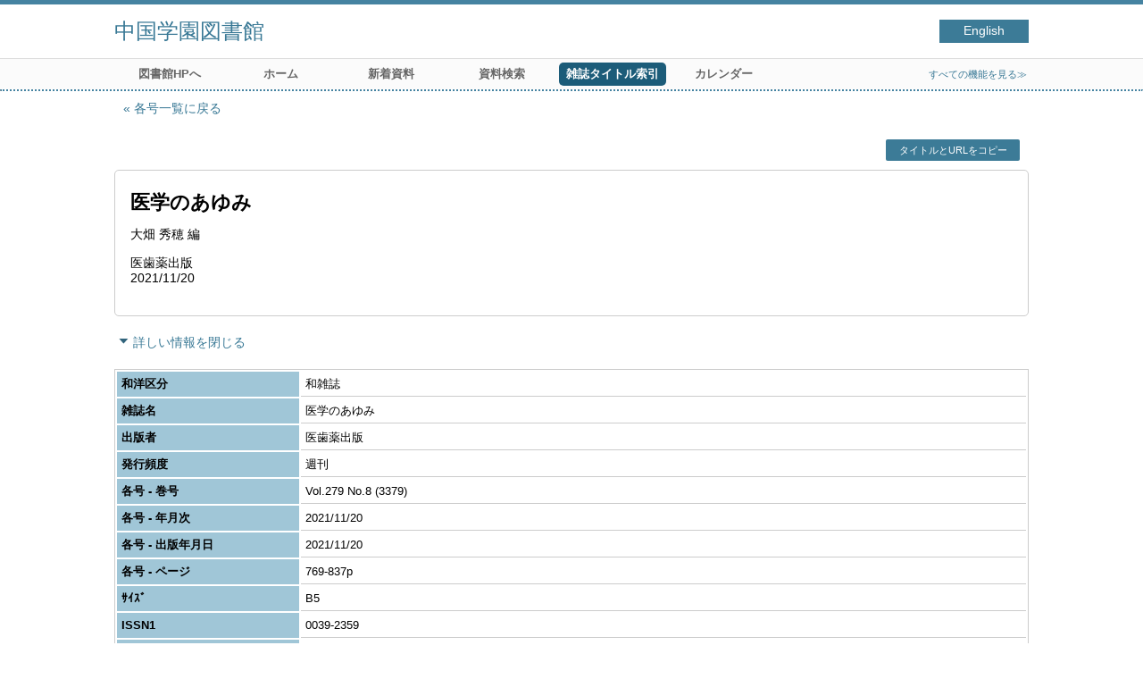

--- FILE ---
content_type: text/html; charset=UTF-8
request_url: http://lib.cjc.ac.jp/opac4/opac/Index_search/hlist?idxc=%E3%81%84&tmtl=2&jcode=Z00000282&idx=0&vsw=1&vidx=101&rgtn=M00058497&lang=japanese
body_size: 11036
content:
<!DOCTYPE html>
<html lang="ja">
<head prefix="og: https://ogp.me/ns#">
<meta charset="utf-8">
<title>所蔵一覧 中国学園図書館</title>
<meta name="description" content="中国学園図書館 OPAC">
<meta name="keywords" content="中国学園図書館,OPAC">
<meta name="robots" content="INDEX,FOLLOW">
<meta name="version" content="2012.1.20">
<meta http-equiv="X-UA-Compatible" content="IE=Edge">
<meta name="viewport" content="width=device-width,initial-scale=1.0">
<meta property="og:url" content="http://lib.cjc.ac.jp/opac4/opac/Index_search/hlist?idxc=%E3%81%84&tmtl=2&jcode=Z00000282&idx=0&vsw=1&vidx=101&rgtn=M00058497&lang=japanese">
<meta property="og:type" content="article">
<meta property="og:title" content="医学のあゆみ">
<meta property="og:site_name" content="所蔵一覧 中国学園図書館">
<meta property="og:image" content="http://lib.cjc.ac.jp/opac4/common/images/ogp-image.jpg">
<meta property="og:description" content="中国学園図書館 OPAC">
<link rel="icon" type="image/vnd.microsoft.icon" href="http://lib.cjc.ac.jp/opac4/common/images/op4-favicon.ico">
<link href="http://lib.cjc.ac.jp/opac4/common/styles/style.min.css?v=20241209" rel="stylesheet" type="text/css" />
<link href="http://lib.cjc.ac.jp/opac4/opac/Index_search/hlist/list_css?tmtl=2" rel="stylesheet" type="text/css" />
<script type="text/javascript" src="http://lib.cjc.ac.jp/opac4/common/js/opac4.min.js?v=20241209" charset="utf-8"></script>
<script type="text/javascript" src="http://lib.cjc.ac.jp/opac4/opac/Index_search/hlist/list_js?idxc=%E3%81%84&tmtl=2&jcode=Z00000282&idx=0&vsw=1&vidx=101&rgtn=M00058497&lang=japanese" charset="utf-8"></script>
<script type="text/javascript">
$(document).ready( function(){
if(typeof URL == 'function'){
	var url = new URL(window.location.href);
	url.searchParams.delete('rfs');
	history.replaceState('', '', url.href);
}
$("h1").focus();
});
</script>
</head>
<body id="pageHoldingList" class="styleBook styleList">
<div id="container" class="japanese">
<header id="header" class="clearfix">
<div class="main-box">
<div id="library-title"><a href="http://lib.cjc.ac.jp/opac4/opac/Top">中国学園図書館</a></div><nav id="top-of-page" aria-label="機能メニュー">
<ul class="link">
<li class="languages"><a href="http://lib.cjc.ac.jp/opac4/opac/Index_search/hlist?idxc=%E3%81%84&amp;tmtl=2&amp;jcode=Z00000282&amp;idx=0&amp;vsw=1&amp;vidx=101&amp;rgtn=M00058497&amp;lang=english" class="button-link">English</a></li>
</ul>
</nav>
</div>
<nav id="menu" aria-label="グローバルメニュー">
<ul>
<li class="menu100"><a href="https://www.cjc.ac.jp/facility/library.html" >図書館HPへ</a></li>
<li class="menu1"><a href="http://lib.cjc.ac.jp/opac4/opac/Top" >ホーム</a></li>
<li class="menu2"><a href="http://lib.cjc.ac.jp/opac4/opac/Newly_arrived" >新着資料</a></li>
<li class="menu3"><a href="http://lib.cjc.ac.jp/opac4/opac/Advanced_search" >資料検索</a></li>
<li class="menu4"><a href="http://lib.cjc.ac.jp/opac4/opac/Index_search" ><em>雑誌タイトル索引</em></a></li>
<li class="menu5"><a href="http://lib.cjc.ac.jp/opac4/opac/Calendar" >カレンダー</a></li>
<li class="sitemap"><a href="http://lib.cjc.ac.jp/opac4/opac/Information/all_features">すべての機能を見る≫</a></li>
</ul>
<p class="sp-menu sp-open-menu"><span><a class="nextmark" href="javascript:void(0)" aria-controls="menu">すべて見る</a></span></p>
<p class="sp-menu sp-close-menu"><span><a class="premark" href="javascript:void(0)" aria-controls="menu">閉じる</a></span></p>
</nav>
<hr>
</header>
<div id="mini-header" class="clearfix" aria-hidden="true">
<div class="main-box">
<div class="mini-library-title"><a href="http://lib.cjc.ac.jp/opac4/opac/Top">中国学園図書館</a></div>
</div>
<hr>
</div><main id="contents" class="clearfix material-2">
<div class="main-box">
<section class="result">
<h1 tabindex=-1 class="headmark" id="headline">所蔵一覧</h1>
<div class="detail">
<nav class="page-move upper" aria-label="ページ移動">
<a href="http://lib.cjc.ac.jp/opac4/opac/Index_search/vlist?idxc=%E3%81%84&tmtl=2&jcode=Z00000282&idx=0&vsw=1&vidx=101&lang=japanese&rfs=list" class="page-back premark">各号一覧に戻る</a></nav>
<div class="page-menu">
<div class="page-download">
<a class="page-url button-link" href="javascript:void(0)" aria-label="この資料のタイトルとURLをクリップボードにコピーする" role="button" data-clipboard-text="医学のあゆみ http://lib.cjc.ac.jp/opac4/opac/Holding_list?rgtn=M00058497">タイトルとURLをコピー</a>
<span class="page-url copied hide" data-error="コピーに失敗しました">コピーしました</span>
</div>
</div>
<section class="outline">
<h2 class="hideheading">概要</h2>
<table role="presentation">
<tr>
<td class="outline-body">
<div class="series">
</div>
<div class="title">
<div class="item-data item-id-title">医学のあゆみ</div>
</div>
<div class="subTitle">
</div>
<div class="author">
<div class="item-data item-id-author-1">大畑 秀穂  編</div>
</div>
<div class="publisher">
<div class="item-data item-id-publisher">医歯薬出版</div>
</div>
<div class="date">
<div class="item-data item-id-v-pub-date">2021/11/20</div>
</div>
<div class="isbn">
</div>
</td>
</tr>
</table>
</section><section class="status">
<h2 class="hideheading">利用状況</h2>
<div class="info" data-book-id="book-196522">
</div>
</section>
<section>
<h2 class="hideheading">詳細</h2>
<div class="switch-show closed init"><a href="javascript:void(0)" aria-controls="book-detail">詳しい情報を表示する</a></div>
<div class="switch-show opened "><a href="javascript:void(0)" aria-controls="book-detail">詳しい情報を閉じる</a></div>
<div class="ext" id="book-detail">
<div class="book">
<table>
<tr class="top-row">
<th>和洋区分</th>
<td class="item-id-jpn-or-foreign"><div class="codemaster"><span class="codemaster-name">和雑誌</span></div></td>
</tr>
<tr >
<th>雑誌名</th>
<td class="item-id-titles">医学のあゆみ</td>
</tr>
<tr >
<th>出版者</th>
<td class="item-id-publisher">医歯薬出版</td>
</tr>
<tr >
<th>発行頻度</th>
<td class="item-id-frequency"><div class="codemaster"><span class="codemaster-name">週刊 </span></div></td>
</tr>
<tr >
<th>各号 - 巻号</th>
<td class="item-id-v-vol-no">Vol.279 No.8 (3379)</td>
</tr>
<tr >
<th>各号 - 年月次</th>
<td class="item-id-v-years-of-serial">2021/11/20</td>
</tr>
<tr >
<th>各号 - 出版年月日</th>
<td class="item-id-v-pub-date">2021/11/20</td>
</tr>
<tr >
<th>各号 - ページ</th>
<td class="item-id-v-page">769-837p</td>
</tr>
<tr >
<th>ｻｲｽﾞ</th>
<td class="item-id-size">B5</td>
</tr>
<tr >
<th>ISSN1</th>
<td class="item-id-issn-1">0039-2359</td>
</tr>
<tr class="bottom-row">
<th>各号 - 特集記事</th>
<td class="item-id-v-feature-article">肝硬変は治るか? 組織改築改善・研究の最前線</td>
</tr>
</table>
</div>
<div class="saimoku">
<table>
<tr class="top-row">
<th>内容細目1</th>
<td class="item-id-contents-note-1">この病気,何でしょう? 知っておくべき感染症</td>
</tr>
<tr >
<th>内容細目2</th>
<td class="item-id-contents-note-2">オンラインによる医療者教育</td>
</tr>
<tr >
<th>内容細目3</th>
<td class="item-id-contents-note-3">ユニークな実験動物を用いた医学研究</td>
</tr>
<tr class="bottom-row">
<th>内容細目4</th>
<td class="item-id-contents-note-4">COVID-19診療の最前線から ―現場の医師による報告</td>
</tr>
</table>
</div>
</div>
</section>
</div>
<section class="list no-image">
<h2 class="headmark2" id="search-list" tabindex=-1>所蔵一覧</h2>
<div class="count"><span class="label">所蔵</span><em>1</em>&nbsp;冊</div><div class="tab-box">
<div class="tab-header-over">
<div class="right">
<div class="sort">
<label for="sort-items" class="label">並べ替える</label>
<select name="sort-items" id="sort-items"  title="選択すると並べ替えた結果を表示します">
<option value="0" selected="selected">最初の並び順</option>
<option value="1">登録番号 昇順</option>
<option value="2">登録番号 降順</option>
<option value="3">保管場所コード 昇順</option>
<option value="4">保管場所コード 降順</option>
<option value="5">配架場所コード 昇順</option>
<option value="6">配架場所コード 降順</option>
</select></div>
</div>
</div>
<div id="result-list" class="list-box">
<div class="book list-head" aria-hidden="true">
<div class="top">
<div class="upper column">&nbsp;</div>
<div class="lower column">&nbsp;</div>
</div>
<div class="second">
<div class="basic">
<div class="col1 column">
登録番号</div>
</div>
<div class="values">
<div class="col2 column">
各号 - 保管場所コード</div>
<div class="col3 column">
各号 - 配架場所コード</div>
</div>
</div>
</div>
<ul class="list-contents">
<li id="book-196522" class="book odd">
<div class="top">
<div class="no">1</div>
</div>
<div class="second">
<div class="basic">
<div class="col1 column">
<span class="reader item-name">登録番号</span><h3 class="item-data  item-id-registration-no">
<a href="http://lib.cjc.ac.jp/opac4/opac/Index_search/detail?idxc=%E3%81%84&tmtl=2&jcode=Z00000282&idx=0&vsw=1&vidx=101&rgtn=M00058497&lang=japanese&hidx=0">M00058497</a></h3></div>
</div>
<div class="values">
<div class="col2 column">
<span class="reader item-name">各号 - 保管場所コード</span>
<div class="item-data codemaster  item-id-v-location-code"><span class="codemaster-code">26</span><span class="reader-support-nbsp">&nbsp;</span><span class="codemaster-name">二階集密書架</span></div>
</div>
<div class="col3 column">
&nbsp;</div>
</div>
<div class="action status loading" aria-live="off"></div>
</div>
</li>
</ul>
<input class="load-status" type="hidden" value="http://lib.cjc.ac.jp/opac4/opac/Index_search/load_status/list/hlist?idxc=%E3%81%84&tmtl=2&jcode=Z00000282&idx=0&vsw=1&vidx=101&lang=japanese&" data-rgtn="M00058497">
</div>
</div>
</section>
<div class="page-download-bottom">
<a class="page-url" href="javascript:void(0)" aria-label="この資料のタイトルとURLをクリップボードにコピーする" role="button" data-clipboard-text="医学のあゆみ http://lib.cjc.ac.jp/opac4/opac/Holding_list?rgtn=M00058497">この資料のタイトルとURLをコピー</a>
<span class="page-url copied hide" data-error="コピーに失敗しました">コピーしました</span>
</div>
</section>
</div>
<div id="page-top"><a href="#">トップへ戻る</a></div>
</main><footer id="footer">
<div class="credit"><a href="http://lib.cjc.ac.jp/opac4/opac/Top/about_service" target="_blank" rel="noopener">このサービスについて</a></div>
</footer>
</div>
</body>
</html>


--- FILE ---
content_type: text/html; charset=UTF-8
request_url: http://lib.cjc.ac.jp/opac4/opac/Index_search/load_status/list/hlist?idxc=%E3%81%84&tmtl=2&jcode=Z00000282&idx=0&vsw=1&vidx=101&lang=japanese&
body_size: 43
content:
<div  data-book-id="book-196522">
</div>


--- FILE ---
content_type: text/javascript; Charset=UTF-8;charset=UTF-8
request_url: http://lib.cjc.ac.jp/opac4/opac/Index_search/hlist/list_js?idxc=%E3%81%84&tmtl=2&jcode=Z00000282&idx=0&vsw=1&vidx=101&rgtn=M00058497&lang=japanese
body_size: 545
content:
$(document).ready(function(){
	if ($(".result .sort select[name='sort-items']").length)
	{
		$(".result .sort select[name='sort-items']").change( function(){
			if ($(".result .sort select[name='sort-items']").children(':selected').val() != "0")
			{
				location.href = "http://lib.cjc.ac.jp/opac4/opac/Index_search/hlist?idxc=%E3%81%84&tmtl=2&jcode=Z00000282&idx=0&vsw=1&vidx=101&rgtn=M00058497&lang=japanese&rfs=list&hsort=" + $(".result .sort select[name='sort-items']").children(':selected').val();
			}
		} ).change();
	}


});